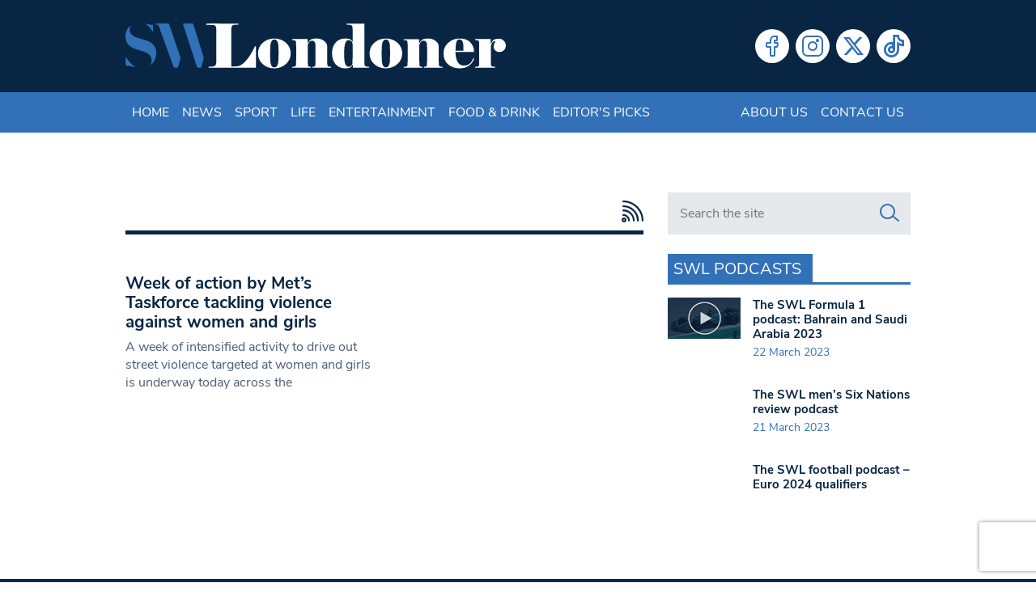

--- FILE ---
content_type: text/html; charset=utf-8
request_url: https://www.google.com/recaptcha/api2/anchor?ar=1&k=6LeZn_8ZAAAAADG7OaImWJVpqMaizIkpow07EZa9&co=aHR0cHM6Ly93d3cuc3dsb25kb25lci5jby51azo0NDM.&hl=en&v=PoyoqOPhxBO7pBk68S4YbpHZ&size=invisible&anchor-ms=20000&execute-ms=30000&cb=pa5humlfm7ke
body_size: 48787
content:
<!DOCTYPE HTML><html dir="ltr" lang="en"><head><meta http-equiv="Content-Type" content="text/html; charset=UTF-8">
<meta http-equiv="X-UA-Compatible" content="IE=edge">
<title>reCAPTCHA</title>
<style type="text/css">
/* cyrillic-ext */
@font-face {
  font-family: 'Roboto';
  font-style: normal;
  font-weight: 400;
  font-stretch: 100%;
  src: url(//fonts.gstatic.com/s/roboto/v48/KFO7CnqEu92Fr1ME7kSn66aGLdTylUAMa3GUBHMdazTgWw.woff2) format('woff2');
  unicode-range: U+0460-052F, U+1C80-1C8A, U+20B4, U+2DE0-2DFF, U+A640-A69F, U+FE2E-FE2F;
}
/* cyrillic */
@font-face {
  font-family: 'Roboto';
  font-style: normal;
  font-weight: 400;
  font-stretch: 100%;
  src: url(//fonts.gstatic.com/s/roboto/v48/KFO7CnqEu92Fr1ME7kSn66aGLdTylUAMa3iUBHMdazTgWw.woff2) format('woff2');
  unicode-range: U+0301, U+0400-045F, U+0490-0491, U+04B0-04B1, U+2116;
}
/* greek-ext */
@font-face {
  font-family: 'Roboto';
  font-style: normal;
  font-weight: 400;
  font-stretch: 100%;
  src: url(//fonts.gstatic.com/s/roboto/v48/KFO7CnqEu92Fr1ME7kSn66aGLdTylUAMa3CUBHMdazTgWw.woff2) format('woff2');
  unicode-range: U+1F00-1FFF;
}
/* greek */
@font-face {
  font-family: 'Roboto';
  font-style: normal;
  font-weight: 400;
  font-stretch: 100%;
  src: url(//fonts.gstatic.com/s/roboto/v48/KFO7CnqEu92Fr1ME7kSn66aGLdTylUAMa3-UBHMdazTgWw.woff2) format('woff2');
  unicode-range: U+0370-0377, U+037A-037F, U+0384-038A, U+038C, U+038E-03A1, U+03A3-03FF;
}
/* math */
@font-face {
  font-family: 'Roboto';
  font-style: normal;
  font-weight: 400;
  font-stretch: 100%;
  src: url(//fonts.gstatic.com/s/roboto/v48/KFO7CnqEu92Fr1ME7kSn66aGLdTylUAMawCUBHMdazTgWw.woff2) format('woff2');
  unicode-range: U+0302-0303, U+0305, U+0307-0308, U+0310, U+0312, U+0315, U+031A, U+0326-0327, U+032C, U+032F-0330, U+0332-0333, U+0338, U+033A, U+0346, U+034D, U+0391-03A1, U+03A3-03A9, U+03B1-03C9, U+03D1, U+03D5-03D6, U+03F0-03F1, U+03F4-03F5, U+2016-2017, U+2034-2038, U+203C, U+2040, U+2043, U+2047, U+2050, U+2057, U+205F, U+2070-2071, U+2074-208E, U+2090-209C, U+20D0-20DC, U+20E1, U+20E5-20EF, U+2100-2112, U+2114-2115, U+2117-2121, U+2123-214F, U+2190, U+2192, U+2194-21AE, U+21B0-21E5, U+21F1-21F2, U+21F4-2211, U+2213-2214, U+2216-22FF, U+2308-230B, U+2310, U+2319, U+231C-2321, U+2336-237A, U+237C, U+2395, U+239B-23B7, U+23D0, U+23DC-23E1, U+2474-2475, U+25AF, U+25B3, U+25B7, U+25BD, U+25C1, U+25CA, U+25CC, U+25FB, U+266D-266F, U+27C0-27FF, U+2900-2AFF, U+2B0E-2B11, U+2B30-2B4C, U+2BFE, U+3030, U+FF5B, U+FF5D, U+1D400-1D7FF, U+1EE00-1EEFF;
}
/* symbols */
@font-face {
  font-family: 'Roboto';
  font-style: normal;
  font-weight: 400;
  font-stretch: 100%;
  src: url(//fonts.gstatic.com/s/roboto/v48/KFO7CnqEu92Fr1ME7kSn66aGLdTylUAMaxKUBHMdazTgWw.woff2) format('woff2');
  unicode-range: U+0001-000C, U+000E-001F, U+007F-009F, U+20DD-20E0, U+20E2-20E4, U+2150-218F, U+2190, U+2192, U+2194-2199, U+21AF, U+21E6-21F0, U+21F3, U+2218-2219, U+2299, U+22C4-22C6, U+2300-243F, U+2440-244A, U+2460-24FF, U+25A0-27BF, U+2800-28FF, U+2921-2922, U+2981, U+29BF, U+29EB, U+2B00-2BFF, U+4DC0-4DFF, U+FFF9-FFFB, U+10140-1018E, U+10190-1019C, U+101A0, U+101D0-101FD, U+102E0-102FB, U+10E60-10E7E, U+1D2C0-1D2D3, U+1D2E0-1D37F, U+1F000-1F0FF, U+1F100-1F1AD, U+1F1E6-1F1FF, U+1F30D-1F30F, U+1F315, U+1F31C, U+1F31E, U+1F320-1F32C, U+1F336, U+1F378, U+1F37D, U+1F382, U+1F393-1F39F, U+1F3A7-1F3A8, U+1F3AC-1F3AF, U+1F3C2, U+1F3C4-1F3C6, U+1F3CA-1F3CE, U+1F3D4-1F3E0, U+1F3ED, U+1F3F1-1F3F3, U+1F3F5-1F3F7, U+1F408, U+1F415, U+1F41F, U+1F426, U+1F43F, U+1F441-1F442, U+1F444, U+1F446-1F449, U+1F44C-1F44E, U+1F453, U+1F46A, U+1F47D, U+1F4A3, U+1F4B0, U+1F4B3, U+1F4B9, U+1F4BB, U+1F4BF, U+1F4C8-1F4CB, U+1F4D6, U+1F4DA, U+1F4DF, U+1F4E3-1F4E6, U+1F4EA-1F4ED, U+1F4F7, U+1F4F9-1F4FB, U+1F4FD-1F4FE, U+1F503, U+1F507-1F50B, U+1F50D, U+1F512-1F513, U+1F53E-1F54A, U+1F54F-1F5FA, U+1F610, U+1F650-1F67F, U+1F687, U+1F68D, U+1F691, U+1F694, U+1F698, U+1F6AD, U+1F6B2, U+1F6B9-1F6BA, U+1F6BC, U+1F6C6-1F6CF, U+1F6D3-1F6D7, U+1F6E0-1F6EA, U+1F6F0-1F6F3, U+1F6F7-1F6FC, U+1F700-1F7FF, U+1F800-1F80B, U+1F810-1F847, U+1F850-1F859, U+1F860-1F887, U+1F890-1F8AD, U+1F8B0-1F8BB, U+1F8C0-1F8C1, U+1F900-1F90B, U+1F93B, U+1F946, U+1F984, U+1F996, U+1F9E9, U+1FA00-1FA6F, U+1FA70-1FA7C, U+1FA80-1FA89, U+1FA8F-1FAC6, U+1FACE-1FADC, U+1FADF-1FAE9, U+1FAF0-1FAF8, U+1FB00-1FBFF;
}
/* vietnamese */
@font-face {
  font-family: 'Roboto';
  font-style: normal;
  font-weight: 400;
  font-stretch: 100%;
  src: url(//fonts.gstatic.com/s/roboto/v48/KFO7CnqEu92Fr1ME7kSn66aGLdTylUAMa3OUBHMdazTgWw.woff2) format('woff2');
  unicode-range: U+0102-0103, U+0110-0111, U+0128-0129, U+0168-0169, U+01A0-01A1, U+01AF-01B0, U+0300-0301, U+0303-0304, U+0308-0309, U+0323, U+0329, U+1EA0-1EF9, U+20AB;
}
/* latin-ext */
@font-face {
  font-family: 'Roboto';
  font-style: normal;
  font-weight: 400;
  font-stretch: 100%;
  src: url(//fonts.gstatic.com/s/roboto/v48/KFO7CnqEu92Fr1ME7kSn66aGLdTylUAMa3KUBHMdazTgWw.woff2) format('woff2');
  unicode-range: U+0100-02BA, U+02BD-02C5, U+02C7-02CC, U+02CE-02D7, U+02DD-02FF, U+0304, U+0308, U+0329, U+1D00-1DBF, U+1E00-1E9F, U+1EF2-1EFF, U+2020, U+20A0-20AB, U+20AD-20C0, U+2113, U+2C60-2C7F, U+A720-A7FF;
}
/* latin */
@font-face {
  font-family: 'Roboto';
  font-style: normal;
  font-weight: 400;
  font-stretch: 100%;
  src: url(//fonts.gstatic.com/s/roboto/v48/KFO7CnqEu92Fr1ME7kSn66aGLdTylUAMa3yUBHMdazQ.woff2) format('woff2');
  unicode-range: U+0000-00FF, U+0131, U+0152-0153, U+02BB-02BC, U+02C6, U+02DA, U+02DC, U+0304, U+0308, U+0329, U+2000-206F, U+20AC, U+2122, U+2191, U+2193, U+2212, U+2215, U+FEFF, U+FFFD;
}
/* cyrillic-ext */
@font-face {
  font-family: 'Roboto';
  font-style: normal;
  font-weight: 500;
  font-stretch: 100%;
  src: url(//fonts.gstatic.com/s/roboto/v48/KFO7CnqEu92Fr1ME7kSn66aGLdTylUAMa3GUBHMdazTgWw.woff2) format('woff2');
  unicode-range: U+0460-052F, U+1C80-1C8A, U+20B4, U+2DE0-2DFF, U+A640-A69F, U+FE2E-FE2F;
}
/* cyrillic */
@font-face {
  font-family: 'Roboto';
  font-style: normal;
  font-weight: 500;
  font-stretch: 100%;
  src: url(//fonts.gstatic.com/s/roboto/v48/KFO7CnqEu92Fr1ME7kSn66aGLdTylUAMa3iUBHMdazTgWw.woff2) format('woff2');
  unicode-range: U+0301, U+0400-045F, U+0490-0491, U+04B0-04B1, U+2116;
}
/* greek-ext */
@font-face {
  font-family: 'Roboto';
  font-style: normal;
  font-weight: 500;
  font-stretch: 100%;
  src: url(//fonts.gstatic.com/s/roboto/v48/KFO7CnqEu92Fr1ME7kSn66aGLdTylUAMa3CUBHMdazTgWw.woff2) format('woff2');
  unicode-range: U+1F00-1FFF;
}
/* greek */
@font-face {
  font-family: 'Roboto';
  font-style: normal;
  font-weight: 500;
  font-stretch: 100%;
  src: url(//fonts.gstatic.com/s/roboto/v48/KFO7CnqEu92Fr1ME7kSn66aGLdTylUAMa3-UBHMdazTgWw.woff2) format('woff2');
  unicode-range: U+0370-0377, U+037A-037F, U+0384-038A, U+038C, U+038E-03A1, U+03A3-03FF;
}
/* math */
@font-face {
  font-family: 'Roboto';
  font-style: normal;
  font-weight: 500;
  font-stretch: 100%;
  src: url(//fonts.gstatic.com/s/roboto/v48/KFO7CnqEu92Fr1ME7kSn66aGLdTylUAMawCUBHMdazTgWw.woff2) format('woff2');
  unicode-range: U+0302-0303, U+0305, U+0307-0308, U+0310, U+0312, U+0315, U+031A, U+0326-0327, U+032C, U+032F-0330, U+0332-0333, U+0338, U+033A, U+0346, U+034D, U+0391-03A1, U+03A3-03A9, U+03B1-03C9, U+03D1, U+03D5-03D6, U+03F0-03F1, U+03F4-03F5, U+2016-2017, U+2034-2038, U+203C, U+2040, U+2043, U+2047, U+2050, U+2057, U+205F, U+2070-2071, U+2074-208E, U+2090-209C, U+20D0-20DC, U+20E1, U+20E5-20EF, U+2100-2112, U+2114-2115, U+2117-2121, U+2123-214F, U+2190, U+2192, U+2194-21AE, U+21B0-21E5, U+21F1-21F2, U+21F4-2211, U+2213-2214, U+2216-22FF, U+2308-230B, U+2310, U+2319, U+231C-2321, U+2336-237A, U+237C, U+2395, U+239B-23B7, U+23D0, U+23DC-23E1, U+2474-2475, U+25AF, U+25B3, U+25B7, U+25BD, U+25C1, U+25CA, U+25CC, U+25FB, U+266D-266F, U+27C0-27FF, U+2900-2AFF, U+2B0E-2B11, U+2B30-2B4C, U+2BFE, U+3030, U+FF5B, U+FF5D, U+1D400-1D7FF, U+1EE00-1EEFF;
}
/* symbols */
@font-face {
  font-family: 'Roboto';
  font-style: normal;
  font-weight: 500;
  font-stretch: 100%;
  src: url(//fonts.gstatic.com/s/roboto/v48/KFO7CnqEu92Fr1ME7kSn66aGLdTylUAMaxKUBHMdazTgWw.woff2) format('woff2');
  unicode-range: U+0001-000C, U+000E-001F, U+007F-009F, U+20DD-20E0, U+20E2-20E4, U+2150-218F, U+2190, U+2192, U+2194-2199, U+21AF, U+21E6-21F0, U+21F3, U+2218-2219, U+2299, U+22C4-22C6, U+2300-243F, U+2440-244A, U+2460-24FF, U+25A0-27BF, U+2800-28FF, U+2921-2922, U+2981, U+29BF, U+29EB, U+2B00-2BFF, U+4DC0-4DFF, U+FFF9-FFFB, U+10140-1018E, U+10190-1019C, U+101A0, U+101D0-101FD, U+102E0-102FB, U+10E60-10E7E, U+1D2C0-1D2D3, U+1D2E0-1D37F, U+1F000-1F0FF, U+1F100-1F1AD, U+1F1E6-1F1FF, U+1F30D-1F30F, U+1F315, U+1F31C, U+1F31E, U+1F320-1F32C, U+1F336, U+1F378, U+1F37D, U+1F382, U+1F393-1F39F, U+1F3A7-1F3A8, U+1F3AC-1F3AF, U+1F3C2, U+1F3C4-1F3C6, U+1F3CA-1F3CE, U+1F3D4-1F3E0, U+1F3ED, U+1F3F1-1F3F3, U+1F3F5-1F3F7, U+1F408, U+1F415, U+1F41F, U+1F426, U+1F43F, U+1F441-1F442, U+1F444, U+1F446-1F449, U+1F44C-1F44E, U+1F453, U+1F46A, U+1F47D, U+1F4A3, U+1F4B0, U+1F4B3, U+1F4B9, U+1F4BB, U+1F4BF, U+1F4C8-1F4CB, U+1F4D6, U+1F4DA, U+1F4DF, U+1F4E3-1F4E6, U+1F4EA-1F4ED, U+1F4F7, U+1F4F9-1F4FB, U+1F4FD-1F4FE, U+1F503, U+1F507-1F50B, U+1F50D, U+1F512-1F513, U+1F53E-1F54A, U+1F54F-1F5FA, U+1F610, U+1F650-1F67F, U+1F687, U+1F68D, U+1F691, U+1F694, U+1F698, U+1F6AD, U+1F6B2, U+1F6B9-1F6BA, U+1F6BC, U+1F6C6-1F6CF, U+1F6D3-1F6D7, U+1F6E0-1F6EA, U+1F6F0-1F6F3, U+1F6F7-1F6FC, U+1F700-1F7FF, U+1F800-1F80B, U+1F810-1F847, U+1F850-1F859, U+1F860-1F887, U+1F890-1F8AD, U+1F8B0-1F8BB, U+1F8C0-1F8C1, U+1F900-1F90B, U+1F93B, U+1F946, U+1F984, U+1F996, U+1F9E9, U+1FA00-1FA6F, U+1FA70-1FA7C, U+1FA80-1FA89, U+1FA8F-1FAC6, U+1FACE-1FADC, U+1FADF-1FAE9, U+1FAF0-1FAF8, U+1FB00-1FBFF;
}
/* vietnamese */
@font-face {
  font-family: 'Roboto';
  font-style: normal;
  font-weight: 500;
  font-stretch: 100%;
  src: url(//fonts.gstatic.com/s/roboto/v48/KFO7CnqEu92Fr1ME7kSn66aGLdTylUAMa3OUBHMdazTgWw.woff2) format('woff2');
  unicode-range: U+0102-0103, U+0110-0111, U+0128-0129, U+0168-0169, U+01A0-01A1, U+01AF-01B0, U+0300-0301, U+0303-0304, U+0308-0309, U+0323, U+0329, U+1EA0-1EF9, U+20AB;
}
/* latin-ext */
@font-face {
  font-family: 'Roboto';
  font-style: normal;
  font-weight: 500;
  font-stretch: 100%;
  src: url(//fonts.gstatic.com/s/roboto/v48/KFO7CnqEu92Fr1ME7kSn66aGLdTylUAMa3KUBHMdazTgWw.woff2) format('woff2');
  unicode-range: U+0100-02BA, U+02BD-02C5, U+02C7-02CC, U+02CE-02D7, U+02DD-02FF, U+0304, U+0308, U+0329, U+1D00-1DBF, U+1E00-1E9F, U+1EF2-1EFF, U+2020, U+20A0-20AB, U+20AD-20C0, U+2113, U+2C60-2C7F, U+A720-A7FF;
}
/* latin */
@font-face {
  font-family: 'Roboto';
  font-style: normal;
  font-weight: 500;
  font-stretch: 100%;
  src: url(//fonts.gstatic.com/s/roboto/v48/KFO7CnqEu92Fr1ME7kSn66aGLdTylUAMa3yUBHMdazQ.woff2) format('woff2');
  unicode-range: U+0000-00FF, U+0131, U+0152-0153, U+02BB-02BC, U+02C6, U+02DA, U+02DC, U+0304, U+0308, U+0329, U+2000-206F, U+20AC, U+2122, U+2191, U+2193, U+2212, U+2215, U+FEFF, U+FFFD;
}
/* cyrillic-ext */
@font-face {
  font-family: 'Roboto';
  font-style: normal;
  font-weight: 900;
  font-stretch: 100%;
  src: url(//fonts.gstatic.com/s/roboto/v48/KFO7CnqEu92Fr1ME7kSn66aGLdTylUAMa3GUBHMdazTgWw.woff2) format('woff2');
  unicode-range: U+0460-052F, U+1C80-1C8A, U+20B4, U+2DE0-2DFF, U+A640-A69F, U+FE2E-FE2F;
}
/* cyrillic */
@font-face {
  font-family: 'Roboto';
  font-style: normal;
  font-weight: 900;
  font-stretch: 100%;
  src: url(//fonts.gstatic.com/s/roboto/v48/KFO7CnqEu92Fr1ME7kSn66aGLdTylUAMa3iUBHMdazTgWw.woff2) format('woff2');
  unicode-range: U+0301, U+0400-045F, U+0490-0491, U+04B0-04B1, U+2116;
}
/* greek-ext */
@font-face {
  font-family: 'Roboto';
  font-style: normal;
  font-weight: 900;
  font-stretch: 100%;
  src: url(//fonts.gstatic.com/s/roboto/v48/KFO7CnqEu92Fr1ME7kSn66aGLdTylUAMa3CUBHMdazTgWw.woff2) format('woff2');
  unicode-range: U+1F00-1FFF;
}
/* greek */
@font-face {
  font-family: 'Roboto';
  font-style: normal;
  font-weight: 900;
  font-stretch: 100%;
  src: url(//fonts.gstatic.com/s/roboto/v48/KFO7CnqEu92Fr1ME7kSn66aGLdTylUAMa3-UBHMdazTgWw.woff2) format('woff2');
  unicode-range: U+0370-0377, U+037A-037F, U+0384-038A, U+038C, U+038E-03A1, U+03A3-03FF;
}
/* math */
@font-face {
  font-family: 'Roboto';
  font-style: normal;
  font-weight: 900;
  font-stretch: 100%;
  src: url(//fonts.gstatic.com/s/roboto/v48/KFO7CnqEu92Fr1ME7kSn66aGLdTylUAMawCUBHMdazTgWw.woff2) format('woff2');
  unicode-range: U+0302-0303, U+0305, U+0307-0308, U+0310, U+0312, U+0315, U+031A, U+0326-0327, U+032C, U+032F-0330, U+0332-0333, U+0338, U+033A, U+0346, U+034D, U+0391-03A1, U+03A3-03A9, U+03B1-03C9, U+03D1, U+03D5-03D6, U+03F0-03F1, U+03F4-03F5, U+2016-2017, U+2034-2038, U+203C, U+2040, U+2043, U+2047, U+2050, U+2057, U+205F, U+2070-2071, U+2074-208E, U+2090-209C, U+20D0-20DC, U+20E1, U+20E5-20EF, U+2100-2112, U+2114-2115, U+2117-2121, U+2123-214F, U+2190, U+2192, U+2194-21AE, U+21B0-21E5, U+21F1-21F2, U+21F4-2211, U+2213-2214, U+2216-22FF, U+2308-230B, U+2310, U+2319, U+231C-2321, U+2336-237A, U+237C, U+2395, U+239B-23B7, U+23D0, U+23DC-23E1, U+2474-2475, U+25AF, U+25B3, U+25B7, U+25BD, U+25C1, U+25CA, U+25CC, U+25FB, U+266D-266F, U+27C0-27FF, U+2900-2AFF, U+2B0E-2B11, U+2B30-2B4C, U+2BFE, U+3030, U+FF5B, U+FF5D, U+1D400-1D7FF, U+1EE00-1EEFF;
}
/* symbols */
@font-face {
  font-family: 'Roboto';
  font-style: normal;
  font-weight: 900;
  font-stretch: 100%;
  src: url(//fonts.gstatic.com/s/roboto/v48/KFO7CnqEu92Fr1ME7kSn66aGLdTylUAMaxKUBHMdazTgWw.woff2) format('woff2');
  unicode-range: U+0001-000C, U+000E-001F, U+007F-009F, U+20DD-20E0, U+20E2-20E4, U+2150-218F, U+2190, U+2192, U+2194-2199, U+21AF, U+21E6-21F0, U+21F3, U+2218-2219, U+2299, U+22C4-22C6, U+2300-243F, U+2440-244A, U+2460-24FF, U+25A0-27BF, U+2800-28FF, U+2921-2922, U+2981, U+29BF, U+29EB, U+2B00-2BFF, U+4DC0-4DFF, U+FFF9-FFFB, U+10140-1018E, U+10190-1019C, U+101A0, U+101D0-101FD, U+102E0-102FB, U+10E60-10E7E, U+1D2C0-1D2D3, U+1D2E0-1D37F, U+1F000-1F0FF, U+1F100-1F1AD, U+1F1E6-1F1FF, U+1F30D-1F30F, U+1F315, U+1F31C, U+1F31E, U+1F320-1F32C, U+1F336, U+1F378, U+1F37D, U+1F382, U+1F393-1F39F, U+1F3A7-1F3A8, U+1F3AC-1F3AF, U+1F3C2, U+1F3C4-1F3C6, U+1F3CA-1F3CE, U+1F3D4-1F3E0, U+1F3ED, U+1F3F1-1F3F3, U+1F3F5-1F3F7, U+1F408, U+1F415, U+1F41F, U+1F426, U+1F43F, U+1F441-1F442, U+1F444, U+1F446-1F449, U+1F44C-1F44E, U+1F453, U+1F46A, U+1F47D, U+1F4A3, U+1F4B0, U+1F4B3, U+1F4B9, U+1F4BB, U+1F4BF, U+1F4C8-1F4CB, U+1F4D6, U+1F4DA, U+1F4DF, U+1F4E3-1F4E6, U+1F4EA-1F4ED, U+1F4F7, U+1F4F9-1F4FB, U+1F4FD-1F4FE, U+1F503, U+1F507-1F50B, U+1F50D, U+1F512-1F513, U+1F53E-1F54A, U+1F54F-1F5FA, U+1F610, U+1F650-1F67F, U+1F687, U+1F68D, U+1F691, U+1F694, U+1F698, U+1F6AD, U+1F6B2, U+1F6B9-1F6BA, U+1F6BC, U+1F6C6-1F6CF, U+1F6D3-1F6D7, U+1F6E0-1F6EA, U+1F6F0-1F6F3, U+1F6F7-1F6FC, U+1F700-1F7FF, U+1F800-1F80B, U+1F810-1F847, U+1F850-1F859, U+1F860-1F887, U+1F890-1F8AD, U+1F8B0-1F8BB, U+1F8C0-1F8C1, U+1F900-1F90B, U+1F93B, U+1F946, U+1F984, U+1F996, U+1F9E9, U+1FA00-1FA6F, U+1FA70-1FA7C, U+1FA80-1FA89, U+1FA8F-1FAC6, U+1FACE-1FADC, U+1FADF-1FAE9, U+1FAF0-1FAF8, U+1FB00-1FBFF;
}
/* vietnamese */
@font-face {
  font-family: 'Roboto';
  font-style: normal;
  font-weight: 900;
  font-stretch: 100%;
  src: url(//fonts.gstatic.com/s/roboto/v48/KFO7CnqEu92Fr1ME7kSn66aGLdTylUAMa3OUBHMdazTgWw.woff2) format('woff2');
  unicode-range: U+0102-0103, U+0110-0111, U+0128-0129, U+0168-0169, U+01A0-01A1, U+01AF-01B0, U+0300-0301, U+0303-0304, U+0308-0309, U+0323, U+0329, U+1EA0-1EF9, U+20AB;
}
/* latin-ext */
@font-face {
  font-family: 'Roboto';
  font-style: normal;
  font-weight: 900;
  font-stretch: 100%;
  src: url(//fonts.gstatic.com/s/roboto/v48/KFO7CnqEu92Fr1ME7kSn66aGLdTylUAMa3KUBHMdazTgWw.woff2) format('woff2');
  unicode-range: U+0100-02BA, U+02BD-02C5, U+02C7-02CC, U+02CE-02D7, U+02DD-02FF, U+0304, U+0308, U+0329, U+1D00-1DBF, U+1E00-1E9F, U+1EF2-1EFF, U+2020, U+20A0-20AB, U+20AD-20C0, U+2113, U+2C60-2C7F, U+A720-A7FF;
}
/* latin */
@font-face {
  font-family: 'Roboto';
  font-style: normal;
  font-weight: 900;
  font-stretch: 100%;
  src: url(//fonts.gstatic.com/s/roboto/v48/KFO7CnqEu92Fr1ME7kSn66aGLdTylUAMa3yUBHMdazQ.woff2) format('woff2');
  unicode-range: U+0000-00FF, U+0131, U+0152-0153, U+02BB-02BC, U+02C6, U+02DA, U+02DC, U+0304, U+0308, U+0329, U+2000-206F, U+20AC, U+2122, U+2191, U+2193, U+2212, U+2215, U+FEFF, U+FFFD;
}

</style>
<link rel="stylesheet" type="text/css" href="https://www.gstatic.com/recaptcha/releases/PoyoqOPhxBO7pBk68S4YbpHZ/styles__ltr.css">
<script nonce="_PjmDrQT2juPO1eIqCA_Lw" type="text/javascript">window['__recaptcha_api'] = 'https://www.google.com/recaptcha/api2/';</script>
<script type="text/javascript" src="https://www.gstatic.com/recaptcha/releases/PoyoqOPhxBO7pBk68S4YbpHZ/recaptcha__en.js" nonce="_PjmDrQT2juPO1eIqCA_Lw">
      
    </script></head>
<body><div id="rc-anchor-alert" class="rc-anchor-alert"></div>
<input type="hidden" id="recaptcha-token" value="[base64]">
<script type="text/javascript" nonce="_PjmDrQT2juPO1eIqCA_Lw">
      recaptcha.anchor.Main.init("[\x22ainput\x22,[\x22bgdata\x22,\x22\x22,\[base64]/[base64]/[base64]/KE4oMTI0LHYsdi5HKSxMWihsLHYpKTpOKDEyNCx2LGwpLFYpLHYpLFQpKSxGKDE3MSx2KX0scjc9ZnVuY3Rpb24obCl7cmV0dXJuIGx9LEM9ZnVuY3Rpb24obCxWLHYpe04odixsLFYpLFZbYWtdPTI3OTZ9LG49ZnVuY3Rpb24obCxWKXtWLlg9KChWLlg/[base64]/[base64]/[base64]/[base64]/[base64]/[base64]/[base64]/[base64]/[base64]/[base64]/[base64]\\u003d\x22,\[base64]\\u003d\\u003d\x22,\[base64]/DkXzCtD16BRYZwoB3wojCvhjDrCHDl0R9wq/CnH3Dk1x6wosFwrrClDfDnMKLw4QnBHMhL8KSw57CjsOWw6bDhMOIwoHCtkclasOqw5p+w5PDocKNFVVywoHDiVAtb8Kmw6LCt8OJHsOhwqAIEcONAsKiendTw7IWHMO8w5fDoRfCqsOwaCQDYQYFw7/CrQBJwqLDjzRIU8KJwpdgRsOzw77DllnDmsOlwrXDul9NNibDosKsK1HDunhHKTTDgsOmwoPDo8O7wrPCqAjCtsKEJjzClsKPwpozw7vDpm5Xw5UeEcKdfsKjwrzDm8KiZk1Ww5/DhwY2WiJyRsKmw5pDXMOxwrPCiV7DgQt8RsOkBhfCgMOdworDpsKRwp3DuUtXexgifjVnFsKcw6ZHTHbDgsKADcKlcSTCgy3ClSTCh8Obw6DCuifDvsKJwqPCoMOTEMOXM8OVNlHCp1ktc8K2w7fDosKywpHDisKFw6F9woZbw4DDhcK0RsKKwp/[base64]/CjcOKYTfCnCQbwrfCnG8LwpJUw5zDo8KAw6IYFcO2wpHDolzDrm7DpMKMMkt1ecOpw5LDj8KYCWVvw4zCk8KdwqtmL8Oww43Dh0hcw5DDmRc6wo/Dhyo2wot9A8K2wo4Ow5llXcObe2jCmCtdd8Khwq7CkcOAw4bCrsO1w6VFdi/CjMOuwo3CgztsQMOGw6Zfd8OZw5ZxXsOHw5LDlgp8w41MwprCiS9NS8OWwr3Dp8OCM8KZwqbDvsK6fsOHwqrChyFwWXEMcwLCu8O7w4xfLMO0KjdKw6LDiE7Dox7DtV8ZZ8K9w60DUMK4wo8tw6PDk8OjKWzDgcKIZ2vCsn/Cj8OPK8OAw5LChX8HwpbCj8OPw5fDgsK4wpvChEEzKsOEPFhGw5rCqMK3wqnDrcOWworDiMKJwoUjw6NGVcK8w7LCiAMFYFg4w4EPccKGwpDCssKVw6p/wrHCpcOQYcO3wojCs8OQQlLDmsKIwoY8w444w65KZH4vwrlzM304OMKxSVnDsFQaB2AFw7DDgcOffcOeAsKPw4guw7NLw5PCkcK7wrXCmsKgDlfDmXzDiwd0ZBzCnMOvwp0oSDV/w7vCqF9zwo3Ci8KDAMOWwrIlwolTwoJSwpFuwoTDqn/CimXDuTnDmCjCmjlVYsOmJ8KDTHXDmDnCjwgHGcK4woDCsMKFw4wzRMOpOcO/wrnDp8KWdmDDusOrwpEZwrYfw73CnMOlSXzDl8KYNcOdw6TCocK5wpgnwoc6IgXDucKaQlHCoU3DsX4DWnBEY8Oiw4DCgnRjKH7DsMKgKsO6HsOyTDgrdhQFODnCuFzDl8KYw7nCq8Kqwphmw5bDsh3CiS/CnEXCqMOCw5/[base64]/DuMKDwoMIw6sHwqbDpjXCrzTCq8Obw7XDrDHDjUHDnsOUw4ArwoFnw4IELsOmwoDDpRIJWcOxw4Ueb8OEP8OqdMO4Qw9sKsK6CsOHWWIlTHFaw4Jtw7XDn3g/TsK6BUBXwr9zNmrCvhnDssO/wqEOwr3CrsKOwr/[base64]/DMKCw7QWRiXCs8KEw7TCisKpwolPw6/CmFo5dcKww7VAUz3DksKiecKTwrHDkMK9fsOFTcKOwrQaRTFowo7Dkg5VUcO/[base64]/[base64]/w4PCiiHDmsK+Om7CoCLDrjbCthNtJ8KTEXnDnxE3w4FGwoVbwqbDrHg9woNZw6/[base64]/DpgjCqcOIUCojw41Cw645wqssE8OzwrQzB8OowrDDn8KVAcKXcC9Fw4vDjsKaJkJfA27Cg8KYw5LChnrDqh/[base64]/CiBfCqMODw6/DvXkJS8OrPjvCqULDpsKGw61XwozDoMOWwpYITFfDhDo0wqEFGMObRW9tfcKDwqVwYcKgw6LDpcOgDE/Cp8KEw4HCvgPClcKaw5nDvMKXwoMyw6p7Sl96w6LCjyN+WMKyw4nCvMKoa8OGw5bDq8KkwpJ7UVN9M8KuO8KdwoseJsOTNcO/CMOxw5fCrlzCnCzCvcKRwrTDh8KDwqJne8OTwo/DkUIzIjPCowQbw70Qw48Jw5vClFjClsKEw4XCuFAIwr3Cq8O2fnzCjcOowo9qwqTCljkyw7dNwogdw5JMw5DDvMObUMOvw70nwphXAMKVAcOFC3LCrFDDu8OafcKNW8K3w5Vzw7B8FMO4w6AowppJw5QUA8KCw5LClcO9WwtZw74Qw7zDi8OQIMKKwqHCrcKNwoVowo/DhMK0w4bDrsOoMCohwrZ8w5g5Wxtsw5MfBsOXL8KWwrdswqcZwqrDr8OSw7wRKsOIw6LCqcKdDxnDg8KrTmxrw7hZemHCosOxDcO5wqLDkMKMw5/[base64]/DjhR+wpvDhcO4esK7CMK6O8OEw4wMRmPCsGfCmcKabMOWOg7DmE83CgJ6wpYdw5fDmMKkw65MVcOLw6tmw5HCnwJpwrPCpzHDscOoCjNDwoxQNGhPw5zCjEnDk8KtY8K3bi9tVMOtwqDCkSbCg8KHfMKpwpzCvnTDhnE+MsKACULCq8KowqM+wq3Dim/DpUtcw6AkawTDsMOAJcKiw5LCmTMLBnZjTcK6UMKMACnCq8OfJcKDw4JResKew40MeMKJw50HXhPDs8O+w4rCo8O4w6E/Uh0UwpjDh1I/WHzCpis7wpVqwqbDj3V4wrYlHidDw5g7wpHDq8KTw53DmXA2wpE+DMK3w7U4KMO2wr3Cp8KORsKiw7wpVVkQw7XDu8OpcE/[base64]/[base64]/Dk3HDpUQlw4JISh3CrcOQVsKFw5TClMKrw7bCjEwDNcKpQAzDjsK7w67CiRPCtV3CkMOaXMOZF8Kuw7tfwpHDrBN6A0BZw75pwrBxOk9QS15lw6I8w6F6w7/[base64]/Cih1Yw7/CnsKjfWPCrlEYFzLDlULDncKlGSp7c3jDj1tKw54vwqrCoMKawrPDl3TDucKYJMO1w5jDiAYtwpPClXPDgXw8SEnDkyNDwoFFFsObw5kOw60hwr47w4Jlw7hMSsO+w6QIw4rCpB4fTXXCpsKmRsOQG8Otw7YKNcONaXLCv3c2w6rCuBTDs1o/w7Mxw6RUERgrLSPDjC3DpsO7HsOFfzTDq8KCwpZQJj4Sw5PCgsKWVwjDjxg6w5rDn8KHwpnCrsKJXsKRU2lgSyJawo0OwpJ+w497wqbCsWPDsXHDkg1Vw6vDlkliw6Ztck5/w5vCkSzDlMKqCBZ5eEjDqU/Cr8KrMWLCnMOxw4MSIwcjwpMeSsO0SMKswoN2wrYjVcOhNcKFwpNFw6nCoFPCtMKFwoY2EMKUw7NRQlLCm25cHsOIS8O8KsKaQsK9T0TDtWLDs27DlH/[base64]/CsH7Dr8KkQ8KUw4hwczYmwpA1Xw4jbsOFCE8nwovCtiZBwpJ+FMK0AikILcOgw6TDgMOiwqvDgMOeZMOSw40kGMK0wozDmsOlw47CgkEhdEfDqG1/w4LCsWPDqGkKwoIFGMOawpLDrsOqw6LCjcOwK3LDgwM9w7jDkcO+McONw5UAw6vDj2/DqA3DpFfCrHFEWsOSZwnDpStvwpDDoi86w7RMw40xdWfDvsOwEMK/YMKZEsO1QMKVKMO+Ri56CsKrecOBSU0ew47CqA3DmXnCpz/CkGvDhGN8w7M5PcOWbV4Kwp7CvQV9F1/CgVowwqPDn2vDi8K+w7/CpVw+w67Ciw5Ewr3Cq8KzwonCrMKpaW3CsMKzayQnwqNywqdiwqXDlmDCgyHDh0xnecKhw7AvQsKJw6wAT0fDoMOiNB50CMKJw4jCoCHCvzQ3KHRxwo7ClMObeMOcw6RPwpEcwroJw7t+UsKaw7PDqMOvc3zCscOpwrfDh8O/IkPDrcK7wo/ClhPDqW3DgMKgGjwrG8OLw4NMwonDt3fDnMOeUcKBURnDm3/DgcKtY8OBKkhRw6UdaMOTwq0ACcOjATI8wo3CvsOOwqVVwrs6bVPDu1IlwobDi8KbwrLDncKEwq9eLWPCtMKfDHMLwpHDhsKbBisdLMOHwpTCoDHDjcOGQ0cGwrXDoMK0NcOzRm/[base64]/CnsKbwrXDkcK+AmrCkMOGDmwRw7huDlPCvcOpw5/CtsKIP2Aiw4Apw4TCnlR6w7ptb37CoH9/wprDg0LCghTDtsKoYjHDmMO3wp3Du8Kfw4IrSy4uw6MrN8O3S8O0FEDCnMKTw7fCqMKgEMOQwqFjIcO/[base64]/DvFgdS8KAF8OSwqHDljbCpsOJw4l5G8Orw5/[base64]/MBnDh8O2OkjDj8O0w6PCh1PCgMKMSsKkLcKGwq1Awpsjw7zDlCHClFnCgMKkw59nckF3YMKLwqfDuHbDkMKsDh3ComFrwqHChcOcwq40wr/CsMKJwo/[base64]/DuHFbHMKCYCXCv1fDklTDlATDoCfDuMKiw6vDuw9EwpAZDsOOwrXChGLDlsKdL8OSw5rCpD0HVBHDhcKEwrnCgG4aIw3DscKTWcOjw6pKw5/[base64]/Ct8KjMsOdwrVVw6rDjcOqwrHDs8OQw5nDgcKgGMOEeCPCrcKAa1BOw6zDuxbDlcKBKsKdwoJjwqLCk8OEw7kkwqTCqG8QMsOcw78aA0RjamUUUkkfWMO0w69gaEPDjW7Ct1o+KTjCqcOkw4MUFlhdwqU/[base64]/TynCisKXw5LDoUXDgFbDhlkVwrRLLsOqLcOdwqnCjETDkMOtw7sOZsKbwrHCr8KYVVUkwp/[base64]/cyjDqn/CpsOww4bCnVbCoMKmAcOUw5fCozMLKwjCuQgGwprDqcKLR8OoU8KzDsKDwr3DsWvCmsKDwrHCl8KYYmsgw6fDnsOVwo3CuUcdVsOrwrLCtBt8w7/Dr8Kkw6PCusOPwrTCocKeC8OVw5bDkVfDqm/[base64]/[base64]/FsOUJsK2ScKwP8Oxw43DtUkPwrrCr2Viwqcaw4Yow73DkcKbwpDDnH3ChmnDgsKYHWzDkR/CosKQcGJ+wrBBw6HDjsKOw7dIGWTDtcOkMBBbNU1gCsOTwokLwpdyKm0Hw49kw5zCpsOTw5XCk8O+wqpna8K1w41ew7LDhsOow6B7ZcOqSDPDkMODwohYIsKMw6TCncORVsKYw7wpw517wqt3w57DmMOcw5QGw4/[base64]/DqsKJMMKLw6nChsO4bMOJw6XCqMKKw5HDoMO9cykDwonDiBrCocOkw4lRccOow6dKcMO8L8OHBGjCnsKzEMOuVsOawog2ZcKywpfDuUBjwpQNFAliAcOoTWvCkgI3RMOmGcOgwrXCvjnCpB3DjF0WwoDCsn9sw7rCgBpXZR/DnMOOwr0sw4prORnCvmxewp3Cr3g9HmHDmcOdw4zDvTBTO8K9w5scw4bCmsK4w5LDvMO8EMK4wpsbKsOsDMKnbsOfDnMiwrPCh8KBHMKkdAVjUcKtNAfClMK8w618BQnDgQnDjDDCksOwworDrw/CgXXCiMOlwqUkw6lYwrg8wrnCpcKtwq/Ci2Zbw6oDPnLDgMKJwotqW2ciemE5d2HDvcKRVC4bHTJNYMOHEcORDMKuLRDCsMO7Kg7DhsKtJsKew47Cph93FB4HwqY9QcOYwrLCkztjDMKhKxfDgsOQwoN2w70mGcO0AQ3CpyXCiyUcw6Akw4nDrsKVw4vCmE9BBkc0fMOPHMOvCcOAw4jDuXphwo/ChsOVdxUwIMO5HcOewr7Dv8OAFDfDt8KDw5Ycw4I3SQjDtcKAby/CvGpCw67CqcKyb8KNw4jCmU04w6bDgcK+KsOkNsOawrA2JF/CsTgZTGptwrDCshodD8K4w67CrDrCisO3wqIyNlzCuTzCoMODwrwtFHBbw5QcYW/DuxrCsMOpex0ywrLDui4fZ348V0kvZhXDqjtlw5Aww7NgLMKyw5IyXMOvQcKFwqA8w4slV1NmwrPDtEtwwpdODcOFw5AXwoTDtWjCkQsed8OMw5RgwpZveMOkwoPDhQDCkBHDgcKbwrvDqCZOR2kYwqfDsAI/w57CtyzCrg3CvHYlwoB+dcKfw54gwr1nw7w6PsKCw4zChsKJw6dATVvDvMOZCRYoW8KobMOkFCHDqcOAKcKRVDFCe8K2YVvCkMKcw7LDs8OtaArCkMO1wojDsMKTOVUVwq7CoUXCt0cdw6QvKcKHw7UHwr0oQMK4wpjCmi7CoSU/w4PCj8KTADDDqcO2w4skHsKJCh/DuELDscOcw7bDmSvDmcKLUBLDgxfDhxZcLMKIw7wDwrI0w6lqwq1Wwp4bSSJBO1p3VcKlw4/DkcKrI0vCv2HDlcOlw7cvwqTCo8KTdi/Cv3AMZsO5AcOuPhnDijsVZ8OlDS7Ck0LCpGIhwq05I1rDlD1Ew48EQAHDmEnDrMOUYijDo17DkjPDhcOnL1RTGEwjw7dTwrBuwplFRzVCw7nCgMK/w5DDmB4xw6clwpfDlMKvwrYiw7bCiMKMWUNcw4Rpax5kwoXCsmpMcMO0woTCmnJ+M0TCs1cywoLDl1w4w7zCq8KtJg5/Wk3Drh/Ctk8nVz0DwoB9wp0hTsOLw6XCp8KWa3gowr5QYTTClsOlwr8rwoJrwoTCmHvCt8KJB1rCh2d0c8OMeRrCgQsVeMKbw5NBHFpkc8Ofw64RIMKvHcONMnR6Jk7CpcO3ScOAdHXCg8KIGw7CvynCkRIew4XDsmUHTMOcwo/DjUUaHBEZw7XDscOWVA0+HcOlCsK0w6LCsWnDmMOHF8OLw4Vzw4/CssKQw4nDrELCg3jDlcOGw4jCiU/CvUzChsKww4wyw4hfwq1Qdwgow4PDg8Kxwo0tw6/DnMORAMOjw48RXcOGw7xUJETDpiAhw51uwow7w4ghw4jClMO3Cx7Cjn/DlS/DrxvDoMKfwrTCucO5aMOyJsOrSFFTw4ZDw77Cq0fDg8OLKMOUw6BMw6/DrQNzERnDiynClAB0wojDozQmJRbDgcK2aD5zw5FJS8KPOE/CkD0pL8O/w5QMw63DkcK4NQnDucKTw49/EMKdD2PDpz1BwoV5w4ACLlEbw6nDu8Kmw5RjMk9BTSfCmcOgdsKQGcO+wrVOagpcwr8Xw63CuH0Aw5LCtcK2BsOeIMKiEMK9H0bCpXExAC3DgsO3wpYxGsK8w4vDoMKAM1HClwbClMOdC8K4wqYzwrPClMKFwp/DssKZW8Olw4nCsDJFesKAw5zClsOeKgzDsBZ6QMOhAUA3wpLDpsOCAG/DuGp6DMK9wqtcJlB8YELDvcKVw65XYsOBM2PCnwvDl8K0w4VowqIgw4fDoXnDjWwkwqbCuMKdw7VLAMKmXcOvOQbCiMKdFng8wpVve3sTTEDChcKYwrcNN1JGN8KQwqvCgn3Ds8KCw45Mw78bwpnDhsORXRs9fsKwFU/CjWzDl8OuwrQFB2/DrMOAUEnDrMOyw4JVwrsuwrV4LC7DgMKWH8K7YcKQRypXwpjDpnN5Dw/[base64]/Dm8KDDlxYwrHDqkEQbMKIOsKiN8O7wpDCi00fasKSw7rCkcONHU9lwobDt8OKw4d/XMOSw5XDr2cLXyXDpRTCssOmw5AwwpXDv8KfwrTDmxvDsUfCoFTDi8OHwplJw49EYcK4wrNscSUIUMKwEGl1FMKhwoxGw4fCmw7Dk3PDv3DDjcO1wozCoXjCrcKkwo/Dul3DgsOuw7bCviUJw68qw6x6w4wSJnUIRcKPw6wrwrzDisOgwqnDrcKfYTrDk8KUZRMwRMK/[base64]/CjMOOURELw7DDtSJsfnTDj0/[base64]/DnT3CthfDgi7Cr0t4R3suw5lEw7vDqFLCqlvDmsOowqUMwrHCpkASOiVkwrjDvlImDWFqMH3CvMOhw4s3wpArw4A2EMKTOcK3w6Iuwo4RYVTDtMOqw5oVw7zDnhUewp8FQMKxw5zDgcKpV8KhDnfDisKlw6nCrANPUlAzwrw/OcKcHcK8dQzCk8Orw4PCi8O7QsObd0MAOUpAwpPCmz4Gw6nDj3TCsGpmwqrCv8OIw5HDlBXDqcKxXFMEM8KPw6PChnVVwqPDtsO4w5TDvMKUNh7ClmpqKSNOWgPDgTDCvXfDkFQSwrUXw4HDusOOG19jw4jDrcOtw5UAaUnDv8KxacO8a8KjQsK/[base64]/CnT9DCcKuw4fDs8O/[base64]/DoBEuw6xbGcO+wpFqwq/DhcOIwpheXzgAwpDCqsOgUS/CksKFScOaw5Bjw7dJFMKfGMOrfsKXw6EtIsONDjbCrX4AXl8rw7HDjV8pwpXDksK/dcKPW8OjwonDvcOQcVHDtcO8Rl8Kw5vDtsOKY8KYP1PDk8KXeQPCqsKEwo5Bw6J2wo/Dp8K1A2IoD8K7fkfDpDRnG8KsTQnCg8OMw79kXyvDmWXCt1vCoxnDjhR2wo5/w4rCrGPCjg1HbsOdfCd9w4bCqsKtA2vCmTPCksKMw74ewoASw7QbZy3ClCbDksKAw6xhwoEJZW8Gw5EdOsK/UsO2fMOzwphtw5nDoAI/w5TDisKeRwfCkMKvw7p3wqjDjsK1FMOCXVfCuQfDgz/[base64]/[base64]/ORohwo0/IsK2wr3DvDNCOmZuDsO6wqgNwr4AwoHCsMOew7kMaMKFbMOQNTPDssOsw7JtZ8KjBg5naMOzDzLDtQZJw6FAF8OBGcOgwrJKfBExAsKNCiDDkgR2ewvCj33CkQRxRMOBw5vCtMKNfjI2wpE1woQVw7cRajgvwoEIworChhLDiMKAB2oLSsOHGzguw5EEfWI5ES4YZys/F8Kla8OEasOyLgLCpzLDgl5pwokQdh0kw6zDtsKmw7XDs8KUelDDlhhAwr1fw7lTT8KidUPDvHwGQMOVGMK3w5rDvcK2VFhpGsO3MhNcw7vDrWotMjtySUAVeEkMKsOiL8OWw7ETGcOmJMO5NsKVB8OAMcOLB8KLF8O/wrMBwpddFcO8w5xJFgYeQgFJYsODPmxrLQhLw53CjMK8w5d2w6M/wpISwqokBU1bb2LClMKYw64NdGfDksKiUMKhw73DvcObQcKhcj7Dk0XCry4pwq/CqMO4eDbCgcO/ZMKAw50ew63DugEzwrlOdGQLwrzDhDzCtcOHIsO1w4HDgMOtw4fCqwLDnsKdV8OywrxqwoDDosK2w7zCm8KBbMKkf0d9TMK3Kg3DoyrDpcKpEcKUwqbDisOOEC0XwqXDusOlwqQaw7nCjRXDv8Klw4/[base64]/[base64]/DjUTCm2hEwqnCqR4uMsOfFGbCqlfChgJIWRfDr8Onw4x5ScOoF8O7wrEkwrQdwpNjO0txw73DvMKJwqfCjnNGwpbDtXcgHDFZJ8O7wqXCqUnCrxh2wprDtAJNaUE9C8OBNGjCqMK8wqbDk8KjRVTDvjBCPcK7wqR8c1rCtsKEwoByOmEsZsKxw6jDsS/Dt8OewroSXTnCtUB1w6kIw6dYW8OWdzTCrU3Cq8O8wrIqw5FfNBHDt8KMVm7DusO/w7nCksKnf3FiDsOTwq3DiXo+U0gkw5MLD3fDpmvCqQ9mfsOMw5YCw7/CmlPDqn/CujvDtXvCki/DisKcV8KIYwEew5JaRzdpw4cgw6MMCcKBGycVQHETBTMswpDCnW3DkgbCrMOxw74jw7s5w7HDhsKcw79ZYsO1wqzDiMOhASLChUjDocKMwrMpwoggw7IxLkrChWBZw40Raz/CkMO4HMKwfkPCun0iYcKNwrwWanlcAsOdw4/CqhwwwpDCj8KZw5TDgMKRHiZfW8K+wonCkMO7Zg/Co8Ohw7fCmgfCucOYw6fCusKJwq5NbRXCuMKUAsOjehTDuMKewrPCr2w0wqfDqQ8GwqLDsV84wq/[base64]/Do8KDKlw1w6rCgxLCqHYGw5jDqsKyw4gAwr3Dq8OzC8OLZ8KHEsKAw6B2KxjDv3cdfAXCp8O/dxweBsKewoUKwr87ScOnwoRJw6hxw6JMR8OcJMKhw7M7VwNIw6tAwr7CncOwZ8OfSxPCt8OKw4Bdw6TDk8KFQsOUw7bDq8OgwrILw5zCj8OxOGXDq1wtwoLDr8OpWmhHUcOGWEvCqsKMw7tlw6PDosKAwos0wpHCp1Rsw4gzwqM7wq48VBLCr3fCmUDCgn/[base64]/DkmpBwpHDk0stFsOGW8O7R8OnYXHCsnnDiAVewp7DpgjDjW4RB1TDgcK2McOkeT/DrCNUPcKbwptWDFrCq3dMwo5vw4zCqMOfwqhUZ0rCmgTCqA4zw6LDvBsqwp3Dg0lnwqXCjRpFw4TCjHhYwrwRwoQCwo0owo5Vwrc+dMKiw6zDoknCjMOXDMKTbsKYwofDkjUgSnI0VcKDwpfCmMKNX8OVwps9wqZCGCRUw5/ClV0ew7fCiitCw6nCqE5Uw5kyw4XDiQorwrIEw6TCtcKxcGnCihlRYMOiSsK1wpvCl8OicwskHMO4w7rDhAHCksKQw4vDnMOrfcKWUSoLGAMPw5rDu25nw4/Dm8Klwr1kw6U9wojCtD/Cr8OEQsKNwodNbxkkJcOowqEnwprCr8Oxwq47DsOzPcOTREvDvMKzwq/[base64]/[base64]/[base64]/DsXkzHsKsacKNw7t/[base64]/[base64]/ClUrCgmxlwonDucOkw7fCqFA/[base64]/[base64]/[base64]/Dl1LCu8KsYxtDw5/Cs8OIKFbCtMOaw74iMmzDmFbChsOuwqLDiBkEwq3ClAbDucO2w7YNw4MSwrXDnU4YXMKlw5DDtjkLSMOYL8KKejXDpsKQFW/Cg8KDwrAQwq0rYBTCgMOww7ARRcK/w706S8O3FsKzdsKzfiNUw4lGwpl6w4rCkzjDuTrClMO6wrjDtsKXNcKQw7/CmBDDusO9W8OFcEo0GQBCPMOOwoPCsl8Bw4XCnwrCpRXCp1gswr3Cs8OBwrRQBCgow4rChALDi8KvCx8Vw5V8PMOCw5MRw7F0w5zDhH/CimJAw5khwps9w5fDjcOmwonDksOEw4A7KsKAw4DCniDCgMOlUFvCnVDCrMOjAyLCn8KpIF/CuMOswp8ZMz8Uwo3DqWwTccOpWcOQwqnCpD3Ci8KWb8Otwo3DvA95Qy/CvB3DgMKnwrJdwrrCoMO2wrzCtRjDmsKdw4bCmUsrwq/CmAPDkcKvIVgTCz7DsMOcKQHDiMOQw6Q+w5HCuHwmw6wiw4jCogfCksOSw4LCksKWLcOtNcKwGcO+KcKFwptmScOrw4/DmG5lScOnMMKZO8OOO8OUDyvDv8K9wqEIdTTCthDDt8Ohw43CtTktwoRJwpvCmSvCmXsFwqLDn8K/wqnDlmFzwqgdMsK2bMOFwqZ+D8KJEBtcw6bCiRnDh8Knwo47L8KDGAZnwq0owrklPRDDhmk2w5Qxw6hzw7fCpi7Crk9+worDgg8iVWzDjX4TwrHCqEnCuTDDhsKTG24pw5vDnjDClyLCvMO2w5nCq8OFw6xPwogBKDDDoz5ow7DCk8OwE8ORw7PDg8K/wocuKcO+MsKcw6x8w7UtdCMJSUrDoMKZw4bCoFrCrUrCq2/DumJ/RX0DNDLCr8K7NnIIw6PDvcK/woIneMK0wpZ5FSzCgHEEw6/[base64]/[base64]/w4LDiU/DgDXDu20rw7TDjcK7w4rCjsK+wrbCojIqw5U/[base64]/CkT4OSDEEL2nCscK3TsKTwotUI8OqbcK7YzxMe8OQCDVYwp5Ew7UffMKqd8Ofwo7CnVfChQksPsKwwpzDsD0/J8KDSMKrLmELw7LDmsOATkHDo8K0w6sJRzvDp8KUw7ptfcKsbiPDrXVZwq5awrDDosOZdcOxwoHCuMKDwpTCv1ZWw7/[base64]/DpygrwpHCoRAkH8OhRVIWe8KMwrnDs8Oow5TDrnkoT8KYA8KpM8O2w50zMcK/OsK9woLDuxrCp8OPwppDw4TCsDMTVWHChcOJw5pyFHx8w7hRw5N4RMKHw4LDgmIow5kJOzrDtMKuw4EVw53Dm8KBYsKgRTFlLyMjT8OVwoDCrMKXQB55w6Yfw5PDt8O3w5E0w63DjyIjwpHCpDrCnhXClsKjwr8qwrjCl8OHw60Zw6/Dn8KDw5jDh8OwCcObdWbCt2h7wpvCv8K8wr4/wo7Di8OlwqECDDTCvMOXw5s0w7RmwqTCoVBQw6s0w4vDjG1ywoVCP1/[base64]/[base64]/wpBMRSjCnMKyExtfw4rDhwV5wp7DiwvCpzXDq0HCuwVEwrDDlsKZwp/Cq8KAwogvW8KyZcOxVcObNxbCssKfDwRpwqzDvUp5wqgzJz0OHHAPw5rCosKfwr3DtsKXwqRaw4c7MiUXwqh5cR/Ct8Obw5bDjsKIw6fCryLDvGF1w4fCn8OBWsO4XSbColzDn1zDuMK/YxFSTGPDnAbCs8O0woE2UQxlwqPDsxc0dEXChWXDgQIneT7CosKKXcOybjIRwoovPcOsw6FwemE0A8OHw6/CucKrJiF8w4bDpMKEEV4RV8OPBMOpQD3DlU8Awp7Di8KnwqsDCSTDp8KBBMKQOFTCkC/[base64]/DmD4HGcOzWsOnIkLDu2XCocKTwoXDq8KGw63Ds8OEOkwSw7BWFyIqXcK6cQzCgMKmTMKuZMKWw6XCrWLDnyMfwpt0wptZwqLDr39/[base64]/[base64]/CumMdwq5kwoVMPsKLRsK/wqkPw7oNw6pMwr8RT0DDmnXCg3rCvgZ6w6XDuMOqRcOQw73CgMKzw6PCqMKFwqHDqMK2w7rDksOFEnZ1L0Zqw7/[base64]/[base64]/[base64]/[base64]/wrPCugvDvMKow5IOQcKiw4RKBsOHTcO4wqo4M8OTwrDDkcO8B2vClG3ComgMw7dTXVFrdhHDt07DoMOUPwoSw79NwpUow5DDn8KXwoo0OMK8w5xPwpYhw6zCoRvDrV3CssKWw4vCrGHCmMKVw43CrRPCgcKwUMK4GV3CkxrDkQTDocOidwd1wr/Du8Kpw7N4fVBbw5bDtVHDpsKrQ2DCgsOCw6bCmcKwwpXCiMO4wrM8wpjDv0PCsiXDvm3Dq8KBayfDssKLWcOVdMOjSAprw73CgxzDnQ0Mw5nCtcO7wph0F8KJCRVcD8KZw4opwrXCuMOSD8KJcTFewq/DqmXDu3QyDB/[base64]/DisKUw45RwrZpMBcXF8OYwqjDvBjCoTBsTRPCucOPWMOtw63DtMKuw5fCjsK/w6TCr1Nhw5BQLcKdasO8woTCjWQdw7wQXMKadMOdworDu8KJw59/EcOQw5EXCMKISyRYw6PCvMOlwo7DtA8PSFFydMKNwprDgBpfw78VfcKywrhIaMKzw6vDmURpwokRwopSwpwEwp3CpxzCq8O+K1jCrlnDqcKCDh/CrMKYXDHCnMKwQREAw73CplrDhMKNc8K6GUzCosOWw6TCrcKowobDnQJFbHlbHcKNFk5Mwp9IVMO9wrBmAmd9wpjCjyUtfxZ6w7rCncKsE8Oew5UVw4Zuw6BiwrrDjCA6PjxleTNwODTDu8OPFXApGU/Cv2bDsD7CncOwEwMTMWRzOMKCw57CnwV2JAFvw4rClMOxYcOSwqUMMcK4JQVOHFnDvMO9KG3DkWR8UcK3wqTDgMKOTMOdJcOjD1jDqsObwpfDnB3DgWdiFsKGwqTDqsOiw6VJw50Gw77Cg03DpTFyH8OswpjCncKOHjF+dMKpw6lTwq/DmXTCi8KpCmkzw4wawpVDUcKmaiEUbcOKSsO7w5vCtRNrwpV4wq/[base64]/JgjDjUzCrcO6HsKaAh3DosOHajwYXElfZcKVDw8PwrkPR8Khwr1Dw5bCjyMIw6zCr8OTw4fDtsK4PcK4WhxjIg4jWAvDhsObZlxSB8OmcErCnsOPw7fDqG1Ow5LCtcOSG3IIwrFDAMOJVsKzeB/[base64]/[base64]/asKXw5VFf8OIP3xVNXfDtljDlyPDh8K4w7nCsMKRwo7DljIfIcOiGRrDk8K0w7lVNnXDjR/[base64]/AHvDusO5w4nCtcK+ZMKmDX3Csm9pw6t3w7TCq8OLworCtsKmfcKiw4ZbwqQpwq7CgsOSf2xDbVliwrBVwqgewrHCiMKiw47DjS/CvTLDpcKIVCTCs8KWGMONWcKQHcKgO3vCoMOLwpAxw4fCpUFiRHjCg8KMwqcPecOZM1DClUXCtGc2wpknVwRLw6k/acOjR3DCoDbDlsOWw5pzwoMww7nCpnfCqsKxwrtvwo1Nwq5QwpQ/RSDCv8KAwoIsNcKwQsOswqd8XwNGMxsBXcKBw749w7bDhlQewr/DoUYcIMOmHsKpNMKjY8Kzwqh4C8O+w6I9wr7Dojl7wpV9TsKQwplrOmJrw78gNlHCl1tEw4IiI8OMwqnDt8KBRkhIw498GyLCuE/Dv8KWw7szwpZEwpHDjF3CjsOowrXDu8OgYz0qw6zCqGbCuMOqUwzDu8OQeMKWwrrCgybCs8OYFcO9FULDgmhswoHDqMKTY8ODwrjCksOVw4bDrzUhw4bCkxk3wrBQwrVmwrvCucKkd1vCsk1cSXZUfhwSAMO3wp1yNsOCw5c8w6/CpsKBHsOxwoxwEwQqw6dYIxRFw4UuF8KNHSERwobDlcKTwpcJVMK7acKjwoTCpcKpwrAiw7DDpsO/[base64]/Di8ObYUkcYsOyTMOGwqXClynDicOrX2PCq8KgZX/DgsOZYDIsw4pnwo16w4XCq1vDqsONw5YzeMOQTcOTKcKZY8OyWsO/PMK6E8Kpw7Edwok+w4QQwpoFQ8KWcXTDqsKdbAsVQx4MBcONYMKbOsKuwpJSQ0nCuDbCngfDl8Kmw71DWQrDkMKZwr7CsMOkw4TCscOfw5tcQsK7ERcUwovCu8OxRRHCoGw2Y8K4ADbDvsK3w5g4DsKlwos6w5bDuMOXSiUNw67DosKvOnpqw4/DqB3Dmn3CtcOVBMK5BzlOw5fCoTnDvwjDiTx6w6tYPcOawpLDsDodwo5Kw5J0XcKuwpRyLCjDrmLCiMKSwrpLCcKQw4pBw61LwqRjw7F1wr82w6LCjMKWCgXCpH1lw5MPwrzDo2zDnFxlwqJDwoN1wrUEwp/Dp3crSMOrB8OXw6jDusOzw6M9w77DoMOKwo3Du1wuwrsrw7rDqi7CoHrDk2bCs1jCq8OOw7nDk8OxaHoDwps7wqfDpETCqsO7wpzDjiEHE0fDqcK7dXcAWcKJW1gAwp/Doj/[base64]/BcKLM8Kfw4PCisK0wrHCvhYmbhTDk8OnPcKSw5VqS33DnsK/w6rDk0I3YE3Cv8OMA8KZw43CsSNZw6hEwr7CncKyfMOyw4rDmlbCvTFcw7vDghFjwpvDvcKLwrvCgcKeHsOAwpDCqkjCsA7Cr2p/w4/DtlTCvcKyMjwaZsOQwofDmmZNYAfDh8OKDcKfwq3DvwXDsMOnG8OGB35pWMODS8OQYzYoTMOeccKJwpfCtsOfwrvCpwsbw5d7w6fCkcObDMKfDMKkKsOOAcK7XMK0w7bCo2DCjG3DiSpgPMKKw5nCk8OkwqzDusKcZMOfwr/Dj0kdCgnClivDqzdJD8Kuw7LDtyDCtmZvM8ONw708w6FgdnrDs38QEMKtwp/CjsK9w7JuSsK3P8KKw4oqwr8rwqfDqcK6wrMYH27Ct8KLw4g+w4IaaMOnesKkwozDuS14NsOZJsKtw7LDpsO+SSJ1w6DDggTDhSTCkhc5GUwsTSnDj8OtPDwOwonCnhnCtmLCkMKawpfDjcK2VQDCiAXCthZDdSTChnLClB7CosOCMTPDucKvw6jDlW5qw4EEwrU\\u003d\x22],null,[\x22conf\x22,null,\x226LeZn_8ZAAAAADG7OaImWJVpqMaizIkpow07EZa9\x22,0,null,null,null,0,[21,125,63,73,95,87,41,43,42,83,102,105,109,121],[1017145,942],0,null,null,null,null,0,null,0,null,700,1,null,0,\[base64]/76lBhnEnQkZnOKMAhk\\u003d\x22,0,0,null,null,1,null,0,1,null,null,null,0],\x22https://www.swlondoner.co.uk:443\x22,null,[3,1,1],null,null,null,1,3600,[\x22https://www.google.com/intl/en/policies/privacy/\x22,\x22https://www.google.com/intl/en/policies/terms/\x22],\x22P4lJ3AKaObw22/+Cm+qE2r65FpJXNyX37B2cNV/d7Ck\\u003d\x22,1,0,null,1,1768594499519,0,0,[53,121,232,179,6],null,[74,131,88,190,138],\x22RC-26Y8bkSdMBC_3Q\x22,null,null,null,null,null,\x220dAFcWeA5FlAGUiuKJBmMQiebB3mWndhQTi6afnOMwTx3d6Ms8AAQnbPeT3NS-Dtg7pSgQo5Iqz8nsmGZr8y_XAad9P5LHd-W3rA\x22,1768677299503]");
    </script></body></html>

--- FILE ---
content_type: text/html; charset=utf-8
request_url: https://www.google.com/recaptcha/api2/aframe
body_size: -249
content:
<!DOCTYPE HTML><html><head><meta http-equiv="content-type" content="text/html; charset=UTF-8"></head><body><script nonce="MBxDFFatevjvRmRuVU-plg">/** Anti-fraud and anti-abuse applications only. See google.com/recaptcha */ try{var clients={'sodar':'https://pagead2.googlesyndication.com/pagead/sodar?'};window.addEventListener("message",function(a){try{if(a.source===window.parent){var b=JSON.parse(a.data);var c=clients[b['id']];if(c){var d=document.createElement('img');d.src=c+b['params']+'&rc='+(localStorage.getItem("rc::a")?sessionStorage.getItem("rc::b"):"");window.document.body.appendChild(d);sessionStorage.setItem("rc::e",parseInt(sessionStorage.getItem("rc::e")||0)+1);localStorage.setItem("rc::h",'1768590899985');}}}catch(b){}});window.parent.postMessage("_grecaptcha_ready", "*");}catch(b){}</script></body></html>